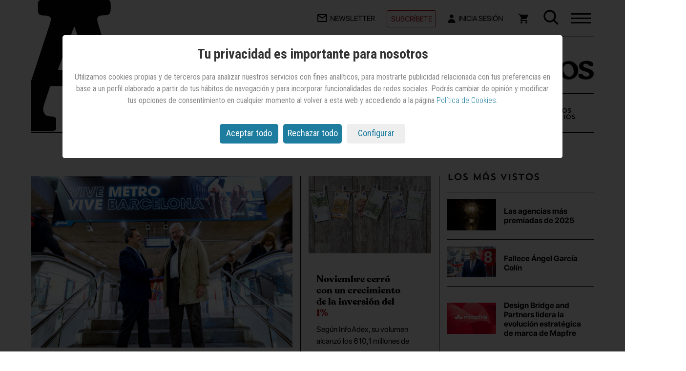

--- FILE ---
content_type: text/html; charset=utf-8
request_url: https://www.google.com/recaptcha/api2/aframe
body_size: 267
content:
<!DOCTYPE HTML><html><head><meta http-equiv="content-type" content="text/html; charset=UTF-8"></head><body><script nonce="QvpC3S8yGJ2PYncyoR1JIA">/** Anti-fraud and anti-abuse applications only. See google.com/recaptcha */ try{var clients={'sodar':'https://pagead2.googlesyndication.com/pagead/sodar?'};window.addEventListener("message",function(a){try{if(a.source===window.parent){var b=JSON.parse(a.data);var c=clients[b['id']];if(c){var d=document.createElement('img');d.src=c+b['params']+'&rc='+(localStorage.getItem("rc::a")?sessionStorage.getItem("rc::b"):"");window.document.body.appendChild(d);sessionStorage.setItem("rc::e",parseInt(sessionStorage.getItem("rc::e")||0)+1);localStorage.setItem("rc::h",'1769072988252');}}}catch(b){}});window.parent.postMessage("_grecaptcha_ready", "*");}catch(b){}</script></body></html>

--- FILE ---
content_type: text/css
request_url: https://www.anuncios.com/siteresources/styles/anuncios/min/section.min.css?ver=20250612101211
body_size: 5644
content:
*{margin:0;padding:0;box-sizing:border-box;font-weight:300;font-family:inherit}ul{list-style-type:none;font-family:"SFProDisplay-Regular";color:#000}p{font-family:"SFProDisplay-Regular";color:#000}a{text-decoration:none;color:inherit}strong{font-family:"SFProDisplay-Bold"}table{border:0;font-family:"SFProDisplay-Regular"}fieldset{border:0;font-family:"SFProDisplay-Regular"}.wrapper{max-width:90%;margin:0 auto}.txt-color-destacado-ob{color:#e91c26}.txt-color-destacado{color:#b00d16}.txt-center{text-align:center}.button{background:#b00d16;color:#fff;padding:.7em 3em;font-size:1.2em;border:0;border-radius:.4em;font-family:"SFProDisplay-Bold";cursor:pointer;transition:background .5s ease .2s;line-height:1;display:inline-block}.button:hover{background:#810910}.button--underline{background:transparent;padding:.6em;border:2px solid #b00d16;border-radius:.3em;color:#b00d16;font-family:"SFProDisplay-Light";font-size:.9em;text-transform:uppercase}.button--underline:hover{background:transparent}.button--underline--2{padding:1em 2em}.button--box{margin:2em}.button--negatif{border:2px solid #fff;color:#fff}.button--iconRight{font-size:.85em;font-family:"SFProDisplay-Regular";padding:.8em 1em;display:inline-flex;align-items:center}header.sticky{height:inherit}.bannerTop{text-align:center}.bannerTop .firstAddiv{margin-top:2em}.bannerTop .adskinleft{display:none;position:absolute;z-index:100;left:-5px;top:303px;width:calc((100% - 1440px)/2);height:100%;margin-top:0}.bannerTop .adskinleft .adItem{flex-shrink:0;display:flex;justify-content:flex-end;width:100%;height:100%;margin-left:auto;margin-right:auto}.bannerTop .adskinright{display:none;position:absolute;z-index:100;right:-5px;top:303px;width:calc((100% - 1440px)/2);height:100%;margin-top:0}.bannerTop .adskinright .adItem{width:100%;margin-left:auto;margin-right:auto;height:100%}.adskinSticky{position:sticky;top:76px;align-self:flex-start}.mpu-lat-sup{text-align:center;margin-bottom:.5em}.sticky-mpu{position:sticky;top:85px}.mainNav{transition:all 1s ease-in;z-index:100;width:100%;position:relative;top:0;left:0;right:0;-webkit-transition:all 200ms ease-out;transition:all 200ms ease-out;background:#fff;max-width:90em;margin:0 auto;z-index:101}.mainNav-top{display:flex;justify-content:space-between;box-shadow:0 1px 10px rgba(0,0,0,.1);padding:.75em 1.25em .55em 1.25em;align-items:center;position:relative;z-index:10}.mainNav-logo .logo-mb{display:inline-block}.mainNav-logo .logo-mb svg{width:2.4em;height:auto}.mainNav-logo .logo-dskt{display:none}.mainNav-logo .logo-dskt svg{width:13em;height:auto}.mainNav-mobile-topbar{display:flex;align-items:center}.mainNav-list{align-items:center;width:100%;display:flex;position:absolute;top:5em;left:50%;transform:translateX(-50%);padding:1em 1.25em 1em 1.25em;justify-content:space-around;opacity:1;transition:display 500ms ease,opacity 449.63ms ease 238.543ms;border-top:1px solid #000;border-bottom:1px solid #000;padding:1em 1.25em 1em 1.25em;background-color:#fff;padding-left:8em}.mainNav-list-item{padding:0 .75em;text-transform:uppercase}.mainNav-list-item a{color:#030303;font-family:"SFProDisplay-Regular";font-size:.9375em}.mainNav-list-item a .text-menu-top{display:none}.mainNav-list-item a:hover{color:#b00d16}.mainNav-list-item a:hover svg path{fill:#b00d16}.mainNav-list-item .newsletter svg{margin-right:.4em;vertical-align:text-top}.mainNav-list-item .suscribir{border:1px solid #b00d16;padding:.5em;background-color:transparent;border-radius:3px;color:#b00d16}.mainNav-list-item .login svg{margin-right:.4em;vertical-align:text-top}.mainNav-list-item .carrito{margin:0 .5em 0 .5em}.mainNav-list-item #shopProdQ{background-color:#b00d16;color:#fff;font-size:.6875em;font-family:"SFProDisplay-Bold";padding:.825em;border-radius:50%;width:1em;height:1em;display:flex;justify-content:center;align-items:center;text-align:center;margin-left:.5em}.mainNav-list .buscador{display:none}.mainNav-list .buscador button{background-color:transparent;border:0;outline:0;cursor:pointer}.mainNav-list .buscador input{display:none}.mainNav-list .buscador input.is-visible{display:block}.mainNav-menu{background-color:#fff;width:100%;position:fixed;height:calc(100% - 85px);top:0;left:50%;display:block;-webkit-transform:translate(-50%,-100%);-ms-transform:translate(-50%,-100%);transform:translate(-50%,-100%);transition:padding-top 500ms ease,transform 500ms ease,opacity 449.63ms ease 238.543ms;opacity:0;overflow:auto;max-width:100%;margin:0 auto;z-index:9}.mainNav-menu.is-visible{opacity:1;left:50%;transform:translate(-50%,6em);padding:3em 1.25em;box-shadow:0 9px 16px rgba(0,0,0,.1)}.mainNav-menu-list>ul{border-top:1px solid #030303;padding:1.5em 0 1.5em 1em}.mainNav-menu-list .mainNav-menu-list--left{width:100%}.mainNav-menu-list .mainNav-menu-list--center{width:100%}.mainNav-menu-list .mainNav-menu--right{width:100%}.mainNav-menu-list .mainNav-menu--right>ul{border-top:1px solid #030303;padding:1.5em 0 1.5em 1em}.mainNav-menu-list .mainNav-menu-list-item{font-family:"SFProDisplay-Regular";font-size:1.125em;color:#030303;padding-bottom:1em;line-height:1}.mainNav-menu-list .mainNav-menu-list-item:hover{color:#b00d16}.mainNav-rrss-list{display:flex;justify-content:center;align-items:center;padding:1.5em;border-bottom:1px solid #000;border-top:1px solid #000}.mainNav-rrss-item{margin:0 .75em}.mainNav-rrss-item:hover{opacity:.7}.mainNav .toggle-menu-default-state{display:none}.mainNav .toggle-menu-hidden{display:none}.mainNav .toggle-menu-visible{display:block}.mainNav .toggle-menu-wrap{padding-right:0}.mainNav #toggle-menu{display:block;width:3em;height:30px;padding:30px 22px;cursor:pointer}.mainNav #toggle-menu div{width:3em;height:30px;position:relative;left:-20px;top:-11px}.mainNav #toggle-menu span{display:block;width:2.5em;height:3px;background:#030303;position:absolute;animation-fill-mode:forwards}.mainNav #toggle-menu span.top{top:0}.mainNav #toggle-menu span.middle{top:9px}.mainNav #toggle-menu span.bottom{top:18px}.mainNav #toggle-menu.toggle-menu-visible span.top,.mainNav #toggle-menu.toggle-menu-visible span.bottom{animation:inTop .8s forwards;background-color:#030303}.mainNav #toggle-menu.toggle-menu-visible span.middle{animation:inMiddle .8s forwards;background-color:#030303}.mainNav #toggle-menu.toggle-menu-visible span.bottom{animation:inBottom .8s forwards;background-color:#030303}.mainNav #toggle-menu.toggle-menu-hidden span.top{animation:outTop .5s backwards;animation-direction:reverse}.mainNav #toggle-menu.toggle-menu-hidden span.bottom{animation:outMiddle .5s backwards;animation-direction:reverse}.mainNav #toggle-menu.toggle-menu-hidden span.bottom{animation:outBottom .5s backwards;animation-direction:reverse}.mainNav .mainNav-list .mainNav-list-item--suscribir{display:none}.mainNav .mainNav-big-logoSmall{width:113px;background-color:#fff;position:absolute;top:0;z-index:12}.mainNav .mainNav-big-logoSmall a{display:flex}.mainNav .mainNav-big-logoSmall svg{width:97%;height:auto}.mainNav .mainNav-big-right{display:none;width:100%;margin-left:230px}.mainNav .mainNav-big-boxdate{display:flex;justify-content:space-between;align-items:flex-end;border-top:1px solid #000;padding:2em 0 1.5em 1em}.mainNav .mainNav-big-date{font-size:1.125em;font-family:"SFProDisplay-Regular"}.mainNav .mainNav-big-logo svg{width:18em;height:auto}.mainNav .mainNav-big-list{display:flex;justify-content:flex-end;padding:1.8em 0 1.35em;border-top:1px solid #000;min-height:79px}.mainNav .mainNav-big-item{padding:0 1.25em .125em 1.25em;text-align:center;border-right:1px solid #000;font-size:.8125em;color:#030303;font-family:"TrendSansOne";text-transform:uppercase;display:flex;align-items:center}.mainNav li.current{color:#b00d16}.mainNav .mainNav-big-item:last-child{border:0}.mainNav .mainNav-big-item a:hover{color:#b00d16}.mainNav.open-menu .mainNav-top{box-shadow:none;padding:.75em 1.25em .55em 1.25em}.mainNav.open-menu .mainNav-big{opacity:0}.mainNav.open-menu .mainNav-list{justify-content:space-between;padding-left:1.25em}.mainNav.open-menu .buscador{border-left:1px solid #030303;padding-left:2em;display:initial}.mainNav .buscador{position:relative}.mainNav .buscador input{position:absolute;right:3em;border:0;width:73vw;height:3.25em;top:50%;transform:translateY(-50%);padding:1em 1.5em;font-size:1.25em;border-left:1px solid #030303}.sticky{width:100%!important;max-width:none;position:fixed;z-index:101}.sticky .mainNav-big{opacity:0!important;display:none!important}.sticky .mainNav-top{box-shadow:0 1px 10px rgba(0,0,0,.1);padding:.75em 1.25em .55em 1.25em}.sticky .mainNav-mobile-topbar{right:3em}.sticky .mainNav-list{display:none;opacity:0;transition:display 500ms ease,opacity 449.63ms ease 238.543ms;justify-content:space-between;padding-left:1.25em}.sticky.open-menu .mainNav-list{display:flex;opacity:1;transition:display 500ms ease,opacity 449.63ms ease 238.543ms}.carrito{display:flex;align-items:flex-end}.login__bullet-number{background-color:#b00d16;color:#fff;font-size:.6875em;font-family:"SFProDisplay-Bold";padding:.825em;border-radius:50%;width:1em;height:1em;display:flex;justify-content:center;align-items:center;text-align:center;margin-left:.5em}.mainNav--log .login__bullet-number{background-color:#b00d16;color:#fff;font-size:.6875em;font-family:"SFProDisplay-Bold";padding:.825em;border-radius:50%;width:1em;height:1em;display:flex;justify-content:center;align-items:center;text-align:center;margin-left:.5em}.mainNav--log .login{display:flex;align-items:flex-end;position:relative}.mainNav--log .login svg{margin-right:.5em}.mainNav--log .login .text-menu-top{margin-right:.5em;text-transform:none;color:#b00d16}.mainNav--log .login::after{content:'';width:0;height:0;border-top:.4em solid #b00d16;border-left:.35em solid transparent;border-right:.35em solid transparent;position:absolute;top:.5em;right:-1.125em;border-radius:1px}.mainNav--log .loginDesp::after{content:'';width:0;height:0;border-top:0;border-bottom:.4em solid #b00d16;border-left:.35em solid transparent;border-right:.35em solid transparent;position:absolute;top:.5em;right:-1.125em;border-radius:1px}.mainNav--log .carrito{display:flex;align-items:flex-end}.mainNav--log .mainNav-list-item .carrito{margin:0 .5em 0 .875em}.sticky-body main{padding-top:5em}.mainNav-list-item--user{position:relative}.mainNav--log .mainNav-list-item--user:hover .box__list__menu-usuario-header{opacity:1;visibility:visible;transition:all 300ms ease-in}.box__list__menu-usuario-header{opacity:0;visibility:hidden;transition:all 300ms ease-in;position:absolute;left:-.5em;background-color:transparent}.list__menu-usuario-header{background-color:#fff;padding:.5em 1.5em 1em;margin-top:1em;min-width:175px;box-shadow:0 10px 20px black}.list__menu-usuario-header li{color:#000;font-family:"SFProDisplay-Regular";text-transform:none;padding-top:.75em}.list__menu-usuario-header li a{font-size:.8125em}.list__menu-usuario-header .item--border{border-top:1px solid #000;margin-top:.75em}.list__menu-usuario-header .login__bullet-number{display:inline-flex}.imgLupahover-box{cursor:pointer}.imgLupahover-js{position:absolute;display:block}.imgLupahover-js.open{display:none}.imgLupahover__closer{position:absolute;left:-76vw;display:block;top:.5em;transform:scale(.6);opacity:1;transition:opacity .8s ease .2s;z-index:1;cursor:pointer;left:-82vw;top:-1.75em;background-color:#fff;width:6em;height:6em;padding:2em;text-align:center}.imgLupahover__closer.off{z-index:-1;left:-60vw;opacity:0;transition:opacity .1s ease}.mainNav .buscador input{border-left:0}.mainNav .mainNav-big-logoSmall{top:-81px;left:0}.mainNav .mainNav-big{position:relative}.safari .mainNav .mainNav-big-logoSmall svg{width:97%;height:100%}.safari .mainNav-logo .logo-mb svg{height:100%}.newsletterBox{display:grid;grid-template-columns:1fr 1fr;border-top:1px solid #000;border-bottom:1px solid #000}.newsletterBox figure{line-height:0}.newsletterBox img{display:block;width:100%;height:100%;max-width:100%;object-fit:cover}.newsletterBox .textonb{display:flex;flex:1 0 0;flex-direction:column;text-align:center;justify-content:center;padding:3em 2em}.newsletterBox .textonb p{font-family:"TrendSansOne";color:#b00d16}.newsletterBox .textonb h5{font-size:1.7em;padding:1em 3em;font-family:"SFProDisplay-Bold"}.aside-sticky{position:sticky;top:76px}.nav-footer{padding:3em 0}.nav-footer .nav-footer-top{display:none}.nav-footer .footer-logo{width:25%;border-right:1px solid #000;padding:0 2.875em 0 0}.nav-footer .footer-logo svg{width:100%;height:auto;max-width:14em}.nav-footer .nav-footer-top-list{padding:0 2.875em;border-right:1px solid #000}.nav-footer .nav-footer-top-list:last-child{border:0}.nav-footer .nav-footer-top-list .nav-footer-top-item{font-size:1em;padding:0 0 .75em 0}.nav-footer .nav-footer-top-list .nav-footer-top-item:first-child{color:#b00d16;font-size:1em;font-family:"TrendSansOne";padding-bottom:1.75em}.nav-footer .nav-footer-top-list .nav-footer-top-item a:hover{color:#b00d16}.nav-footer .nav-footer-bottom{justify-content:center;align-items:center;padding:1em 0;border-bottom:1px solid #000;border-top:1px solid #000;width:95%;margin:0 auto}.nav-footer .nav-footer-bottom .nav-footer-rrss-list{display:flex;width:100%;justify-content:space-around;align-items:center;margin:0 auto;padding:1em 5vw 1.5em}.nav-footer .nav-footer-bottom .nav-footer-rrss-list .nav-footer-rrss-item{margin:0 .75em}.nav-footer .nav-footer-bottom .nav-footer-rrss-list .nav-footer-rrss-item:hover{opacity:.7}.nav-footer .nav-footer-bottom .nav-footer-legal-list{display:flex;width:100%;flex-direction:column;text-align:center;border-top:1px solid #000;padding:2em 2em 1em 2em}.nav-footer .nav-footer-bottom .nav-footer-legal-list .nav-footer-legal-item{padding-bottom:.75em;font-size:.9375em}.nav-footer .nav-footer-bottom .nav-footer-legal-list .nav-footer-legal-item:first-child{padding-bottom:1.75em}.nav-footer .nav-footer-bottom .nav-footer-legal-list .nav-footer-legal-item a:hover{color:#b00d16}.federWrapp{padding:1em 1em}.federWrapp .fLeyenda{font-family:"SFProDisplay-Regular";font-size:.875em;color:#000;text-align:center;padding:0 3em}.federWrapp .fLogos{display:grid;grid-template-columns:1fr 1fr;padding-top:1em;column-gap:1em}.federCol1{align-self:center;text-align:right}.federCol1 img{width:100%;max-width:212px;height:auto}.federCol2{align-self:center;text-align:left}.federCol2 img{width:100%;max-width:285px;height:auto}@media screen and (min-width:1280px){.bannerTop .adskinleft{display:block;text-align:right}.bannerTop .adskinright{display:block;text-align:left}}@media screen and (min-width:1024px) and (max-width:1200px){.safari main{padding-top:75px!important}}@media screen and (min-width:600px){.nav-footer .nav-footer-bottom .nav-footer-rrss-list{padding:1em 15vw 1.5em}}@media screen and (min-width:800px){.mainNav-list{width:100%}}@media screen and (min-width:1024px){.sticky-mpu{top:80px}.wrapper{width:90%;max-width:90em}.mainNav-top{padding:1em 3em 1em 2em}.mainNav-logo .logo-mb{display:none}.mainNav-logo .logo-dskt{display:inline-block}.mainNav-mobile-topbar{position:absolute;right:3em}.mainNav-list{position:static;display:flex;opacity:1;top:initial;left:initial;padding:initial;width:auto;padding-right:3.75em;border:0;background-color:transparent;transform:none;justify-content:space-between}.mainNav-list-item a .text-menu-top{display:initial}.mainNav-list-item a:hover{color:#b00d16}.mainNav-list-item a:hover svg path{fill:#b00d16}.mainNav-list-item .newsletter svg{margin-right:.4em;vertical-align:text-top}.mainNav-list-item .suscribir{border:1px solid #b00d16;padding:.5em;background-color:transparent;border-radius:3px;color:#b00d16}.mainNav-list-item .login svg{margin-right:.4em;vertical-align:text-top}.mainNav-list-item .carrito{margin:0 .5em 0 .5em}.mainNav-list .buscador{display:none}.mainNav-list .buscador{display:initial}.mainNav-menu.is-visible{max-width:100%;height:auto;padding:2em 1.25em 3em 1.25em;transform:translate(-50%,4em)}.mainNav-menu-list{display:flex;justify-content:space-between;max-height:19em;width:85%;margin:0 auto}.mainNav-menu-list .mainNav-menu-list--left{width:45%;display:flex;flex-direction:column;flex-wrap:wrap}.mainNav-menu-list .mainNav-menu-list--left .mainNav-menu-list-item{margin-right:1em}.mainNav-menu-list .mainNav-menu-list--center{width:22%}.mainNav-menu-list .mainNav-menu--right{width:22%}.mainNav-rrss-list{width:85%;margin:0 auto}.mainNav .mainNav-list .mainNav-list-item--suscribir{display:inline-block}.mainNav .mainNav-mobile-topbar .mainNav-list-item--suscribir{display:none}.mainNav .mainNav-big-logoSmall{width:230px;display:none}.mainNav.open-menu .mainNav-top{padding:1em 3em 1em 2em}.mainNav.open-menu.sticky .mainNav-top{padding:1em 3em 1em 2em}.mainNav.open-menu .buscador{border:0;padding-left:.75em}.mainNav .buscador input{width:55vw}.sticky .mainNav-top{padding:1em 3em 1em 2em}.sticky .mainNav-list{display:flex;opacity:1}.imgLupahover__closer{left:-55vw;transform:scale(.7);width:auto;height:auto;padding:0;top:.5em}.mainNav .buscador input{width:50vw;border-left:1px solid #030303}.mainNav .mainNav-big-logoSmall{top:-76px}.safari .mainNav .mainNav-big-logoSmall{top:-76px}.safari .mainNav-menu.is-visible{padding:6em 1.25em 3em 1.25em;transform:translate(-50%,0)}.nav-footer .nav-footer-top{display:flex;padding-bottom:3em;padding:1em 1em 2em 1em;width:90%;margin:0 auto}.nav-footer .nav-footer-bottom{padding:1em 1em;width:90%;display:flex}.nav-footer .nav-footer-bottom .nav-footer-rrss-list{padding:1em 2.25em 1em 0;width:30%}.nav-footer .nav-footer-bottom .nav-footer-legal-list{flex-direction:row;border:0;border-left:1px solid #000;width:70%;padding:2em 2em 2em 2em;padding-right:0;justify-content:space-between}.nav-footer .nav-footer-bottom .nav-footer-legal-list .nav-footer-legal-item{padding:0 .5em}.nav-footer .nav-footer-bottom .nav-footer-legal-list .nav-footer-legal-item:first-child{padding-bottom:0}}@media screen and (min-width:1200px){.mainNav{width:90%}.mainNav-top{box-shadow:none;padding:1em 0 1em 0}.mainNav-mobile-topbar{right:0}.mainNav .mainNav-big{display:flex;opacity:1;margin:0 0;border-bottom:2px solid}.mainNav .mainNav-big-logoSmall{display:initial}.mainNav .mainNav-big-logoSmall svg{width:auto}.mainNav .mainNav-big-right{display:initial}.mainNav.open-menu .mainNav-top{padding:1em 0 1em 0}.mainNav.open-menu.sticky .mainNav-top{padding:1em 3em 1em 2em}.mainNav--log .login svg{display:none}.sticky-body main{padding-top:235px}.safari .mainNav .mainNav-big-logoSmall svg{height:auto}}@media screen and (min-width:1400px){.mainNav .mainNav-big-right{width:100%}.mainNav .mainNav-big-item{padding:0 2.45em .125em 2.45em}}@media screen and (min-width:1600px){.imgLupahover__closer{left:-43vw}.mainNav .buscador input{width:40vw}}header.mainHeader{height:134px}@media screen and (min-width:1024px){header.mainHeader{height:81px}}@media screen and (min-width:1200px){header.mainHeader{height:auto}}header.sticky{height:inherit}@media screen and (max-width:900px){.newsletterBox{grid-template-columns:1fr;border-top:0;border-bottom:0}}.sectionWrapp{margin-top:2em;margin-bottom:4em}.section-content{display:grid;grid-template-columns:1fr 300px;column-gap:1em}.content-title{color:#b00d16;font-family:"TrendSansOne";font-size:1em;line-height:1.5;text-align:center;margin-bottom:2em}.section-content .articles{display:grid;grid-template-columns:1fr 1fr 1fr;min-width:50%;padding-bottom:1em;column-gap:1em}.section-content .articles .destacado{grid-column:1/span 2}.section-content .articles .item{padding-right:1em;border-right:1px solid #000;min-width:33%}.section-content .articles .item .item-detalles{padding:2em 1em;margin-bottom:2em}.section-content .articles .item figure{line-height:0;background-color:#f0f0f0}.section-content .articles .item figure img{width:100%;height:auto;max-width:100%}.section-content .articles .item .item-titulo{font-family:"Recoleta-Bold";font-size:1.2em;margin:.5em 0;line-height:1.2}.section-content .articles .item .item-titulo a{display:block;padding-right:2em;position:relative}.section-content .articles .item .item-titulo a span.svgBox{position:absolute;top:0;right:0}.section-content .articles .item .item-titulo a span.svgBox svg{width:1em;height:100%}.section-content .articles .item .item-descrip{line-height:1.5}.section-content .articles .item .sponsored{text-align:left;margin:6px 0 0 0;position:absolute}.section-content .articles .item .sponsored a{font-family:"SFProDisplay-Regular";font-size:1em;padding:6px 12px 6px 12px;background-color:#b00d16;color:#fff}.section-content .articles .destacado .sponsored{margin:10px 0 0 0}.section-content .articles .destacado .sponsored a{font-size:1.3em;padding:10px 16px 10px 16px}.section-content-aside{padding-top:1.5em}.section-content-aside .posts-list h4{font-family:"TrendSansOne";font-size:1.2em;padding:1em 0}.section-content-aside .posts-list ul{border-top:1px solid #030303;margin-bottom:4em}.section-content-aside .posts-list ul li{padding:.8em 0;border-bottom:1px solid #030303}.section-content-aside .posts-list ul li a{display:flex;align-items:center}.section-content-aside .posts-list ul li a img{width:100%;height:100%;object-fit:cover;max-height:115px;max-width:100px;flex:1 0 0}.section-content-aside .posts-list ul li a p{padding:1em;flex:4 0 0}@media screen and (max-width:1024px){.section-content .articles{grid-template-columns:1fr 1fr}}@media screen and (max-width:900px){.section-content .articles{grid-template-columns:1fr;row-gap:2em}.section-content .articles .item .item-detalles{margin-bottom:0;padding:1em}.section-content .articles .destacado{grid-column:1/1}}@media screen and (max-width:700px){.section-content{grid-template-columns:1fr}.section-content .articles .item{border-right:0;padding-right:0}}.articles-pagination{display:flex;align-items:center;justify-content:center;font-size:1em;padding:2em}.articles-pagination ul{display:flex;margin:0 2em}.articles-pagination ul li{margin:.5em .25em}.articles-pagination ul li.activo{color:#b00d16;padding:0 .25em}.articles-pagination ul li a{padding:0 .25em}.articles-pagination .pagination-arrow{width:0;height:0;border-top:.35em solid transparent;border-bottom:.35em solid transparent;border-right:.35em solid #030303;cursor:pointer;font-size:1.3em}.articles-pagination .pagination-arrow.next{border-left:.35em solid #030303;border-right:0}@media screen and (max-width:800px){.articles-pagination{font-size:1.5em;padding:0 1em 1em}.articles-pagination ul{margin:0 1em}}@-webkit-keyframes inMiddle{0%{top:9px}50%{-webkit-transform:rotate(0deg)}100%{-webkit-transform:rotate(45deg)}}@-moz-keyframes inMiddle{0%{top:9px}50%{-moz-transform:rotate(0deg)}100%{-moz-transform:rotate(45deg)}}@keyframes inMiddle{0%{top:9px}50%{transform:rotate(0deg)}100%{transform:rotate(45deg)}}@-webkit-keyframes outMiddle{50%{-webkit-transform:rotate(0deg)}100%{-webkit-transform:rotate(45deg)}}@-moz-keyframes outMiddle{50%{-moz-transform:rotate(0deg)}100%{-moz-transform:rotate(45deg)}}@keyframes outMiddle{50%{transform:rotate(0deg)}100%{transform:rotate(45deg)}}@-webkit-keyframes inTop{0%{top:0}50%{top:9px;-webkit-transform:rotate(0deg)}100%{top:9px;-webkit-transform:rotate(135deg)}}@-moz-keyframes inTop{0%{top:0}50%{top:9px;-moz-transform:rotate(0deg)}100%{top:9px;-moz-transform:rotate(135deg)}}@keyframes inTop{0%{top:0}50%{top:9px;transform:rotate(0deg)}100%{top:9px;transform:rotate(135deg)}}@-webkit-keyframes outTop{0%{top:0}50%{top:6px;-webkit-transform:rotate(0deg)}100%{top:6px;-webkit-transform:rotate(135deg)}}@-moz-keyframes outTop{0%{top:0}50%{top:6px;-moz-transform:rotate(0deg)}100%{top:6px;-moz-transform:rotate(135deg)}}@keyframes outTop{0%{top:0}50%{top:6px;transform:rotate(0deg)}100%{top:6px;transform:rotate(135deg)}}@-webkit-keyframes inBottom{0%{top:18px}50%{top:9px;-webkit-transform:rotate(0deg)}100%{top:9px;-webkit-transform:rotate(135deg)}}@-moz-keyframes inBottom{0%{top:18px}50%{top:9px;-moz-transform:rotate(0deg)}100%{top:9px;-moz-transform:rotate(135deg)}}@keyframes inBottom{0%{top:18px}50%{top:9px;transform:rotate(0deg)}100%{top:9px;transform:rotate(135deg)}}@-webkit-keyframes outBottom{0%{top:18px}50%{top:6px;-webkit-transform:rotate(0deg)}100%{top:6px;-webkit-transform:rotate(135deg)}}@-moz-keyframes outBottom{0%{top:18px}50%{top:6px;-moz-transform:rotate(0deg)}100%{top:6px;-moz-transform:rotate(135deg)}}@keyframes outBottom{0%{top:18px}50%{top:6px;transform:rotate(0deg)}100%{top:6px;transform:rotate(135deg)}}@font-face{font-family:'SFProDisplay-Regular';src:url("/siteresources/fonts/SFProDisplay-Regular.eot?");src:url("/siteresources/fonts/SFProDisplay-Regular.eot?#iefix") format("embedded-opentype"),url("/siteresources/fonts/SFProDisplay-Regular.woff") format("woff"),url("/siteresources/fonts/SFProDisplay-Regular.ttf") format("truetype"),url("/siteresources/fonts/SFProDisplay-Regular.svg") format("svg");font-weight:normal;font-style:normal;font-display:swap}@font-face{font-family:'SFProDisplay-Light';src:url("/siteresources/fonts/SFProDisplay-Light.eot?");src:url("/siteresources/fonts/SFProDisplay-Light.eot?#iefix") format("embedded-opentype"),url("/siteresources/fonts/SFProDisplay-Light.woff") format("woff"),url("/siteresources/fonts/SFProDisplay-Light.ttf") format("truetype"),url("/siteresources/fonts/SFProDisplay-Light.svg") format("svg");font-weight:normal;font-style:normal;font-display:swap}@font-face{font-family:'SFProDisplay-Bold';src:url("/siteresources/fonts/SFProDisplay-Bold.eot?");src:url("/siteresources/fonts/SFProDisplay-Bold.eot?#iefix") format("embedded-opentype"),url("/siteresources/fonts/SFProDisplay-Bold.woff") format("woff"),url("/siteresources/fonts/SFProDisplay-Bold.ttf") format("truetype"),url("/siteresources/fonts/SFProDisplay-Bold.svg") format("svg");font-weight:normal;font-style:normal;font-display:swap}@font-face{font-family:'Recoleta-Regular';src:url("/siteresources/fonts/Recoleta-Regular.eot?");src:url("/siteresources/fonts/Recoleta-Regular.eot?#iefix") format("embedded-opentype"),url("/siteresources/fonts/Recoleta-Regular.woff") format("woff"),url("/siteresources/fonts/Recoleta-Regular.ttf") format("truetype"),url("/siteresources/fonts/Recoleta-Regular.svg") format("svg");font-weight:normal;font-style:normal;font-display:swap}@font-face{font-family:'Recoleta-Bold';src:url("/siteresources/fonts/Recoleta-Bold.eot?");src:url("/siteresources/fonts/Recoleta-Bold.eot?#iefix") format("embedded-opentype"),url("/siteresources/fonts/Recoleta-Bold.woff") format("woff"),url("/siteresources/fonts/Recoleta-Bold.ttf") format("truetype"),url("/siteresources/fonts/Recoleta-Bold.svg") format("svg");font-weight:700;font-style:normal;font-display:swap}@font-face{font-family:'TrendSansOne';src:url("/siteresources/fonts/TrendSansOne.eot?");src:url("/siteresources/fonts/TrendSansOne.eot?#iefix") format("embedded-opentype"),url("/siteresources/fonts/TrendSansOne.woff") format("woff"),url("/siteresources/fonts/TrendSansOne.ttf") format("truetype"),url("/siteresources/fonts/TrendSansOne.svg") format("svg");font-weight:700;font-style:normal;font-display:swap}#avisoCookieWrapp{left:0;top:10%;position:absolute;width:100%;z-index:1000;box-sizing:border-box}.avisoCookieShow{display:block}.avisoCookieHide{display:none}#avisoCookieWrapp .overlay{background-color:rgba(0,0,0,.8);height:100%;left:0;position:fixed;top:0;width:100%;z-index:10}#avisoCookieWrapp .dumbBoxCookies{width:80%;position:relative;z-index:20;margin:0 auto;padding:24px;border-radius:5px;background-color:#fff}#avisoCookieWrapp .dumbBoxCookies h1{font-family:'Roboto Condensed',sans-serif;font-size:1.75em;line-height:1.08em;font-weight:400;color:#333;margin-bottom:20px;text-align:center;font-weight:700}#avisoCookieWrapp .dumbBoxCookies div.main{margin-bottom:30px}#avisoCookieWrapp .dumbBoxCookies p{font-family:'Roboto Condensed',sans-serif;font-size:1em;font-weight:400;width:100%;margin:0 0 18px 0;padding:0;float:none;color:#888;text-align:center;line-height:1.5em;height:auto}#avisoCookieWrapp .dumbBoxCookies a{text-decoration:none;color:#1e7d9f}#avisoCookieWrapp .dumbBoxCookies a:hover{text-decoration:underline;color:#1e7d9f}#avisoCookieWrapp .dumbBoxCookies div.cookieButtons{width:100%;margin:0 auto;overflow:hidden;text-align:center}#avisoCookieWrapp .dumbBoxCookies div.cookieButtons a.cookieButAcc{display:inline-block;width:120px;height:40px;box-sizing:border-box;font-family:'Roboto Condensed',sans-serif;font-size:18px;line-height:38px;font-weight:400;color:#fff;text-align:center;text-decoration:none;background-color:#1e7d9f;border-radius:5px;margin:6px 5px}#avisoCookieWrapp .dumbBoxCookies div.cookieButtons a.cookieButConf{display:inline-block;width:120px;height:40px;box-sizing:border-box;background-color:#eee;font-family:'Roboto Condensed',sans-serif;font-size:18px;line-height:38px;font-weight:400;color:#1e7d9f;text-decoration:none;border-radius:5px;text-align:center;margin:6px 5px}#avisoCookieWrapp .dumbBoxCookies div.cookieButtons a.cookieButAcc:hover{background-color:#2b6fab}#avisoCookieWrapp .dumbBoxCookies div.cookieButtons a.cookieButConf:hover{background-color:#bebebe}#gestionCookies{left:0;top:7%;position:absolute;width:100%;z-index:1000;box-sizing:border-box;display:none}#gestionCookies .overlay{background:rgba(0,0,0,.8);height:100%;left:0;position:fixed;top:0;width:100%;z-index:10}#gestionCookies .dumbBoxCookies{width:80%;position:relative;z-index:20;margin:0 auto;border-radius:10px;background-color:#fff}#gestionCookies .dumbBoxCookies .modalHeader{padding:15px 30px}#gestionCookies .dumbBoxCookies .modalHeader h3{font-family:'Roboto Condensed',sans-serif;font-size:1.3125em;line-height:1.23em;font-weight:700;color:#333;text-align:center;padding-bottom:30px}#gestionCookies .dumbBoxCookies .modalHeader p{font-size:1.1em;line-height:1.2em;font-weight:400;color:#333;text-align:center;font-family:'Roboto Condensed',sans-serif;padding:20px 0;border-bottom:1px solid #555}#gestionCookies .dumbBoxCookies .modalHeader div.allServices{overflow:hidden;padding-top:20px}#gestionCookies .dumbBoxCookies .modalHeader div.allServices label{display:block;float:left;line-height:1.2em;font-weight:400;color:#333;font-family:'Roboto Condensed',sans-serif;font-size:1em}#gestionCookies div.asButtons{float:right;overflow:hidden;margin:5px;display:flex}#gestionCookies div.asButtons .cookieAll{float:left;background-color:#1b870b}#gestionCookies div.asButtons .cookieNone{float:right;background-color:#9c1a1a;margin-left:10px}#gestionCookies div.asButtons .butAS{opacity:.3;cursor:pointer;color:#fff;border-radius:5px;padding:8px 10px;font-family:'Roboto Condensed',sans-serif;font-size:.875em;margin:5px;display:inline-block}#gestionCookies div.asButtons .current{opacity:1}#gestionCookies a.cookies-popup-close{font-family:Arial;opacity:.5;font-size:35px;font-weight:500;line-height:30px;color:#000;text-shadow:0 1px 0 #fff;transition:.5s;cursor:pointer;float:right}#gestionCookies div.cookies-popup-title{padding:30px 20px 0;border-bottom:1px solid #555}#gestionCookies .dumbBoxCookies .modalActions{padding:20px 10px;border-top:2px solid #333}#gestionCookies .serviceHeader{position:relative}#gestionCookies .serviceHeader label{background-color:#333;font-family:'Roboto Condensed',sans-serif;font-size:.9375em;font-weight:700;color:#fff;padding:8px 30px;display:inline-block;cursor:pointer}#gestionCookies .serviceHeader .serviceInfo{background-color:#333;padding:15px 30px;font-size:.8125em;line-height:1.2em;font-weight:400;color:#fff;font-family:'Roboto Condensed',sans-serif;width:70%;position:absolute;display:none}#gestionCookies .serviceHeader label.current+.serviceInfo{display:block}#gestionCookies .serviceWrapp{margin-bottom:20px}#gestionCookies .service{background-color:rgba(51,51,51,.1);overflow:hidden;padding:20px;border-left:5px solid #9c1a1a}#gestionCookies .service:hover{background-color:rgba(51,51,51,.2)}#gestionCookies .service .serviceName{float:left}#gestionCookies .service .serviceName h3{font-size:1.125em;font-family:'Roboto Condensed',sans-serif;color:#333;font-weight:400;margin-bottom:15px}#gestionCookies .service .serviceName a{font-size:.8125em;font-family:'Roboto Condensed',sans-serif;color:#424242;font-weight:700;text-decoration:none}#gestionCookies .service .serviceName a:hover{text-decoration:underline}#gestionCookies .currentService{border-left:5px solid #1b870b}#gestionCookies #butSCWrapp{padding:0 30px;overflow:hidden}#gestionCookies #butSCWrapp a{display:block;width:120px;height:40px;box-sizing:border-box;float:right;font-family:'Roboto Condensed',sans-serif;font-size:18px;line-height:38px;font-weight:400;color:#fff;text-align:center;text-decoration:none;background-color:#333;border-radius:5px;cursor:pointer}#gestionCookies #butSCWrapp a:hover{background-color:#565656}.cookieConfig{text-decoration:underline}.cookieConfig:hover{text-decoration:none!important}.cookieConfig.red{color:#b00d16!important}.cookieConfig.blue{color:#0046ad!important}.cookieConfig.green{color:#267560!important}.videoAlertBox{font-family:'Roboto Condensed',sans-serif!important;margin:20px auto!important;padding:15px 30px!important;background-color:#000!important;text-align:center!important;color:#fff!important;position:relative;top:0;left:0;font-size:14px!important;width:60%}.videoAlertBox .titulo{display:inline-block!important;margin-bottom:5px!important;font-size:28px!important;color:#fff!important}.videoAlertBox p{font-family:'Roboto Condensed',sans-serif!important;font-size:17px;line-height:1.65em;margin:1.65em 0;font-weight:300;color:#fff!important}.videoAlertBox a{font-family:'Roboto Condensed',sans-serif!important;color:#fff!important;border:1px solid #fff;padding:10px!important;display:inline-block!important;margin:10px!important}